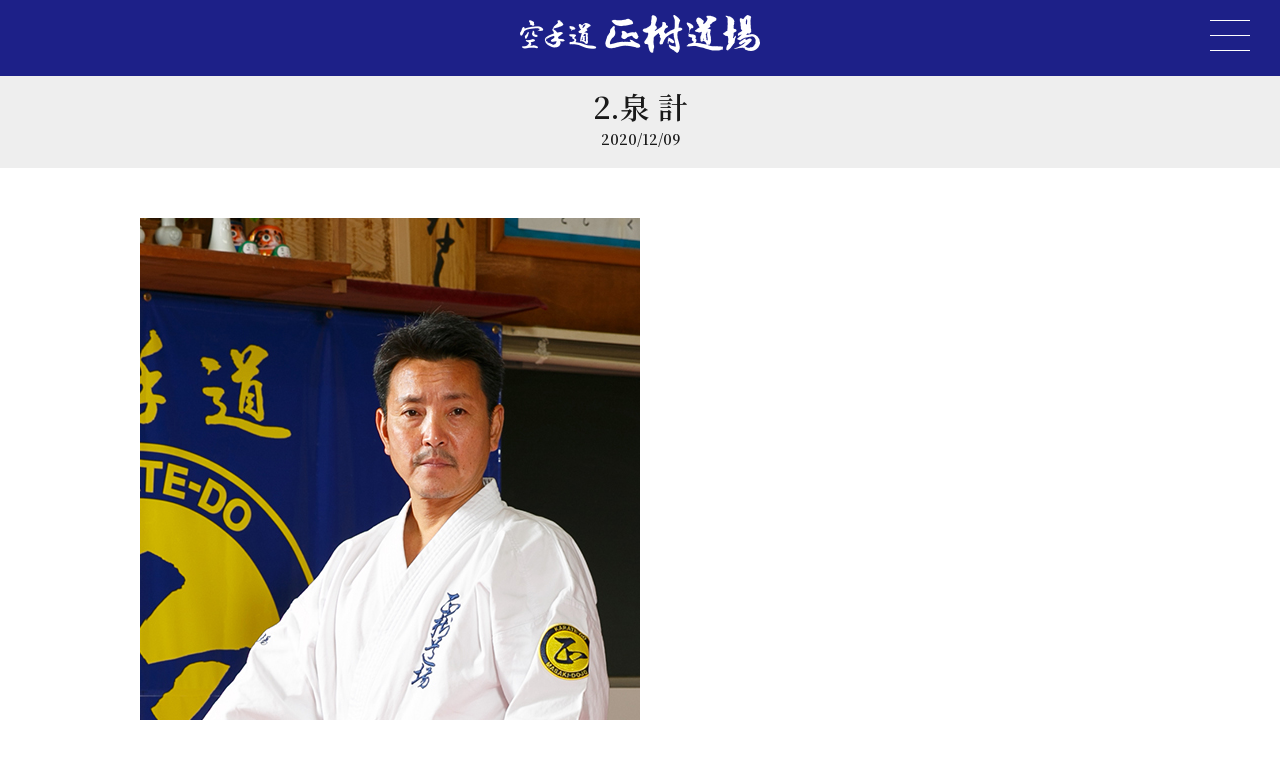

--- FILE ---
content_type: text/html; charset=UTF-8
request_url: https://masaki-dojo.com/instructor/2-%E6%B3%89-%E8%A8%88/
body_size: 4301
content:

<!DOCTYPE html>

<html lang="ja" prefix="og: http://ogp.me/ns#" class="t-html
">

<head prefix="og: http://ogp.me/ns# fb: http://ogp.me/ns/fb# article: http://ogp.me/ns/article#">
<meta charset="UTF-8">
<title>2.泉 計│空手道 正樹道場</title>
<link rel='stylesheet' id='dashicons-css'  href='https://masaki-dojo.com/wp-includes/css/dashicons.min.css?ver=5.6' type='text/css' media='all' />
<link rel='stylesheet' id='thickbox-css'  href='https://masaki-dojo.com/wp-includes/js/thickbox/thickbox.css?ver=5.6' type='text/css' media='all' />
<link rel='stylesheet' id='wp-block-library-css'  href='https://masaki-dojo.com/wp-includes/css/dist/block-library/style.min.css?ver=5.6' type='text/css' media='all' />
<script src='https://masaki-dojo.com/wp-includes/js/jquery/jquery.min.js?ver=3.5.1' id='jquery-core-js'></script>
<script src='https://masaki-dojo.com/wp-includes/js/jquery/jquery-migrate.min.js?ver=3.3.2' id='jquery-migrate-js'></script>
<link rel="https://api.w.org/" href="https://masaki-dojo.com/wp-json/" /><link rel="alternate" type="application/json" href="https://masaki-dojo.com/wp-json/wp/v2/instructor/118" /><link rel="alternate" type="application/json+oembed" href="https://masaki-dojo.com/wp-json/oembed/1.0/embed?url=https%3A%2F%2Fmasaki-dojo.com%2Finstructor%2F2-%25e6%25b3%2589-%25e8%25a8%2588%2F" />
<link rel="alternate" type="text/xml+oembed" href="https://masaki-dojo.com/wp-json/oembed/1.0/embed?url=https%3A%2F%2Fmasaki-dojo.com%2Finstructor%2F2-%25e6%25b3%2589-%25e8%25a8%2588%2F&#038;format=xml" />
<link rel="stylesheet" href="https://masaki-dojo.com/wp-content/themes/the-thor/css/icon.min.css">
<link rel="stylesheet" href="https://fonts.googleapis.com/css?family=Lato:100,300,400,700,900">
<link rel="stylesheet" href="https://fonts.googleapis.com/css?family=Fjalla+One">
<link rel="stylesheet" href="https://fonts.googleapis.com/css?family=Noto+Sans+JP:100,200,300,400,500,600,700,800,900">
<link rel="stylesheet" href="https://masaki-dojo.com/wp-content/themes/the-thor/style.min.css">
<link rel="stylesheet" href="https://masaki-dojo.com/wp-content/themes/the-thor-child/style-user.css?1689693360">
<link rel="canonical" href="https://masaki-dojo.com/instructor/2-%e6%b3%89-%e8%a8%88/" />
<script src="https://ajax.googleapis.com/ajax/libs/jquery/1.12.4/jquery.min.js"></script>
<meta http-equiv="X-UA-Compatible" content="IE=edge">
<meta name="viewport" content="width=device-width, initial-scale=1, viewport-fit=cover"/>
<style>
.content .es-LiconBox:before{background-color:#a83f3f;}.content .es-LiconCircle:before{background-color:#a83f3f;}.content .es-BTiconBox:before{background-color:#a83f3f;}.content .es-BTiconCircle:before{background-color:#a83f3f;}.content .es-BiconObi{border-color:#a83f3f;}.content .es-BiconCorner:before{background-color:#a83f3f;}.content .es-BiconCircle:before{background-color:#a83f3f;}.content .es-BmarkHatena::before{background-color:#005293;}.content .es-BmarkExcl::before{background-color:#b60105;}.content .es-BmarkQ::before{background-color:#005293;}.content .es-BmarkQ::after{border-top-color:#005293;}.content .es-BmarkA::before{color:#b60105;}.content .es-BsubTradi::before{color:#ffffff;background-color:#b60105;border-color:#b60105;}.btn__link-primary{color:#ffffff; background-color:#3f3f3f;}.content .btn__link-primary{color:#ffffff; background-color:#3f3f3f;}.searchBtn__contentInner .btn__link-search{color:#ffffff; background-color:#3f3f3f;}.btn__link-secondary{color:#ffffff; background-color:#3f3f3f;}.content .btn__link-secondary{color:#ffffff; background-color:#3f3f3f;}.btn__link-search{color:#ffffff; background-color:#3f3f3f;}.btn__link-normal{color:#3f3f3f;}.content .btn__link-normal{color:#3f3f3f;}.btn__link-normal:hover{background-color:#3f3f3f;}.content .btn__link-normal:hover{background-color:#3f3f3f;}.comments__list .comment-reply-link{color:#3f3f3f;}.comments__list .comment-reply-link:hover{background-color:#3f3f3f;}@media only screen and (min-width: 992px){.subNavi__link-pickup{color:#3f3f3f;}}@media only screen and (min-width: 992px){.subNavi__link-pickup:hover{background-color:#3f3f3f;}}.content h2{color:#191919}.content h3{color:#191919}.content h4{color:#191919}.content h5{color:#191919}.content ul > li::before{color:#a83f3f;}.content ul{color:#191919;}.content ol > li::before{color:#a83f3f; border-color:#a83f3f;}.content ol > li > ol > li::before{background-color:#a83f3f; border-color:#a83f3f;}.content ol > li > ol > li > ol > li::before{color:#a83f3f; border-color:#a83f3f;}.content ol{color:#191919;}.content .balloon .balloon__text{color:#191919; background-color:#f2f2f2;}.content .balloon .balloon__text-left:before{border-left-color:#f2f2f2;}.content .balloon .balloon__text-right:before{border-right-color:#f2f2f2;}.content .balloon-boder .balloon__text{color:#191919; background-color:#ffffff;  border-color:#d8d8d8;}.content .balloon-boder .balloon__text-left:before{border-left-color:#d8d8d8;}.content .balloon-boder .balloon__text-left:after{border-left-color:#ffffff;}.content .balloon-boder .balloon__text-right:before{border-right-color:#d8d8d8;}.content .balloon-boder .balloon__text-right:after{border-right-color:#ffffff;}.content blockquote{color:#191919; background-color:#f2f2f2;}.content blockquote::before{color:#d8d8d8;}.content table{color:#191919; border-top-color:#E5E5E5; border-left-color:#E5E5E5;}.content table th{background:#7f7f7f; color:#ffffff; ;border-right-color:#E5E5E5; border-bottom-color:#E5E5E5;}.content table td{background:#ffffff; ;border-right-color:#E5E5E5; border-bottom-color:#E5E5E5;}.content table tr:nth-child(odd) td{background-color:#f2f2f2;}
</style>
<link rel="icon" href="https://masaki-dojo.com/wp-content/uploads/2020/12/cropped-favicon-32x32.png" sizes="32x32" />
<link rel="icon" href="https://masaki-dojo.com/wp-content/uploads/2020/12/cropped-favicon-192x192.png" sizes="192x192" />
<link rel="apple-touch-icon" href="https://masaki-dojo.com/wp-content/uploads/2020/12/cropped-favicon-180x180.png" />
<meta name="msapplication-TileImage" content="https://masaki-dojo.com/wp-content/uploads/2020/12/cropped-favicon-270x270.png" />
<meta property="og:site_name" content="空手道 正樹道場" />
<meta property="og:type" content="article" />
<meta property="og:title" content="2.泉 計" />
<meta property="og:description" content="" />
<meta property="og:url" content="https://masaki-dojo.com/instructor/2-%e6%b3%89-%e8%a8%88/" />
<meta property="og:image" content="https://masaki-dojo.com/wp-content/themes/the-thor/img/img_no_768.gif?ver=1" />
<meta name="twitter:card" content="summary" />



<link href="https://use.fontawesome.com/releases/v5.6.1/css/all.css" rel="stylesheet">
<link rel="stylesheet" href="https://masaki-dojo.com/wp-content/themes/the-thor-child/css/reset.css">
<link rel="stylesheet" href="https://masaki-dojo.com/wp-content/themes/the-thor-child/css/common.css?ver=045602">
<link rel="stylesheet" href="https://masaki-dojo.com/wp-content/themes/the-thor-child/css/main.css?ver=045602">

<link rel="shortcut icon" href="https://masaki-dojo.com/wp-content/themes/the-thor-child/img/favicon.ico" type="image/x-icon">
<link rel="apple-touch-icon" href="https://masaki-dojo.com/wp-content/themes/the-thor-child/img/apple-touch-icon.png" sizes="180x180">
<link rel="icon" type="image/png" href="https://masaki-dojo.com/wp-content/themes/the-thor-child/img/android-touch-icon.png" sizes="192x192">

  <!-- 個別ページの場合の処理 -->
  <meta name="twitter:card" content="summary_large_image">
  <meta name="twitter:image" content="">

  <meta property="og:type" content="website"/>
  <meta property="og:title" content="2.泉 計｜空手道 正樹道場" />
  <meta property="og:url" content="https://masaki-dojo.com/instructor/2-%e6%b3%89-%e8%a8%88/" />
  <meta property="og:image" content="" />
  <meta property="og:site_name" content="2.泉 計｜空手道 正樹道場" />
    <meta property="og:description" content="" />


<link rel="preconnect" href="https://fonts.gstatic.com">
<link href="https://fonts.googleapis.com/css2?family=Noto+Serif+JP:wght@600&display=swap" rel="stylesheet">

<style>
html {
    margin-top: 0 !important;
}
</style>
<!-- Global site tag (gtag.js) - Google Analytics -->
<script async src="https://www.googletagmanager.com/gtag/js?id=G-JRNY86ZENR"></script>
<script>
  window.dataLayer = window.dataLayer || [];
  function gtag(){dataLayer.push(arguments);}
  gtag('js', new Date());

  gtag('config', 'G-JRNY86ZENR');
</script>
</head>
<body class=" t-logoSp t-logoPc" id="top">


<header class="">
    <div class="wrapper">
        <div class="cf">
            <a href="https://masaki-dojo.com/" class="headerlogo"><img src="https://masaki-dojo.com/wp-content/themes/the-thor-child/img/headerlogo.gif" alt="" class="respd"></a>
            <div class="sp_menu">
                <div id="nav-drawer">
                    <div id="nav-open" class="nav_btn"><span></span></div>
                </div>
            </div>
        </div>
    </div>
</header>
<div class="nav_close_cover nav_btn">
    <div class="nav_close"></div>
</div>
<div id="nav-content">
    <div class="wrapper">
        <div class="cf">
            <a href="https://masaki-dojo.com/">ホーム</a>
            <a href="https://masaki-dojo.com/newscategory/news/">新着情報</a>
            <a href="https://masaki-dojo.com/about/">正樹道場とは</a>
            <a href="https://masaki-dojo.com/instructors/">指導員紹介</a>
            <a href="https://masaki-dojo.com/dojo/">道場・支部紹介</a>
            <a href="https://masaki-dojo.com/schedule/">練習スケジュール</a>
            <a href="https://masaki-dojo.com/newscategory/event/">行事予定</a>
            <a href="https://masaki-dojo.com/newscategory/result/">大会結果</a>
            <a href="https://masaki-dojo.com/guide/">入会案内</a>
            <a href="https://masaki-dojo.com/contact/">お問い合わせ</a>
            <a href="https://masaki-dojo.com/privacypolicy/">プライバシーポリシー</a>
        </div>
    </div>
</div>


<style>
.date {
    text-align: center;
    font-size: 14px;
    margin-bottom: 10px;
}
.backbtnarea {
    width: 100%;
    text-align: center;
    margin: 0 auto 60px;
}
.backbtnarea a {
    padding: 8px 40px;
    display: inline-block;
    color: #fff;
    background: #1D2088;
    text-decoration: none;
}
.backbtnarea a:hover{
    font-weight: normal;
}
.thumbnail{
    margin-bottom: 30px;
}
</style>


<div class="content">
    <h1 class="heading heading-primary">
        2.泉 計        <div class="date">2020/12/09</div>
    </h1>
    <div class="wrapper">
        <section class="section1">
            <div class="thumbnail">
                <img src="https://masaki-dojo.com/wp-content/uploads/2020/12/泉-計.jpg" class="respd">
            </div>
            <div class="text"></div>
        </section>
        <br>
        <br>
        <div class="backbtnarea">
            <a href="/">戻る</a>
        </div>

    </div>

    <section class="section2">
        <div class="wrapper">
                    </div>
    </section>
</div>



  <!-- schema -->
  <script type="application/ld+json">
    {
    "@context": "http://schema.org",
    "@type": "Article ",
    "mainEntityOfPage":{
      "@type": "WebPage",
      "@id": "https://masaki-dojo.com/instructor/2-%e6%b3%89-%e8%a8%88/"
    },
    "headline": "2.泉 計",
    "description": "",
    "image": {
      "@type": "ImageObject",
      "url": "https://masaki-dojo.com/wp-content/uploads/2021/01/shere_thumb.jpg",
      "width": "750px",
      "height": "750px"
          },
    "datePublished": "2020-12-09T20:49:25+0900",
    "dateModified": "2023-07-18T23:09:46+0900",
    "author": {
      "@type": "Person",
      "name": "wpmaster"
    },
    "publisher": {
      "@type": "Organization",
      "name": "空手道 正樹道場",
      "logo": {
        "@type": "ImageObject",
        "url": "https://masaki-dojo.com/wp-content/themes/the-thor/img/amp_default_logo.png",
        "height": "600px",
        "width": "60px"
              }
    }
  }
  </script>
  <!-- /schema -->



<footer class="">
    <div class="wrapper">
        <div class="cf">
            <div class="f1 fs">
                <a href="https://masaki-dojo.com/" class="footerlogo"><img src="https://masaki-dojo.com/wp-content/themes/the-thor-child/img/headerlogo.gif" alt="" class="respd"></a>
                <p>
                    石川県金沢市を中心に活動する空手道場です。<br>
                    心身共に強さと誠実さを身につけます。<br>
                    現在生徒募集中！お気軽に体験ください。<br>
                    tel:076-204-6306<a href="https://masaki-dojo.com/guide/" class="footercontact">入会案内はこちら</a>
                </p>
            </div>
            <div class="f2 cf fs">
                <ul>
                    <li><a href="https://masaki-dojo.com/">ホーム</a></li>
                    <li><a href="https://masaki-dojo.com/newscategory/news/">新着情報</a></li>
                    <li><a href="https://masaki-dojo.com/contact/">お問い合わせ</a></li>
                    <li><a href="https://masaki-dojo.com/privacypolicy/">プライバシーポリシー</a></li>
                </ul>
                <ul>
                    <li><a href="https://masaki-dojo.com/about/">正樹道場とは</a></li>
                    <li><a href="https://masaki-dojo.com/instructors/">指導員紹介</a></li>
                    <li><a href="https://masaki-dojo.com/dojo/">道場・支部紹介</a></li>
                    <li><a href="https://masaki-dojo.com/guide/">入会案内</a></li>
                </ul>
                <ul>
                    <li><a href="https://masaki-dojo.com/schedule/">練習スケジュール</a></li>
                    <li><a href="https://masaki-dojo.com/newscategory/event/">行事予定</a></li>
                    <li><a href="https://masaki-dojo.com/newscategory/result/">大会結果</a></li>
                </ul>
            </div>
        </div>
    </div>
</footer>
<div class="copywrite">&copy;空手道 正樹道場</div>
<script src="https://masaki-dojo.com/wp-content/themes/the-thor-child/js/jquery.matchHeight.js"></script>
<script src="https://masaki-dojo.com/wp-content/themes/the-thor-child/js/imgLiquid-min.js"></script>
<script>
$(function(){
    $('a[href^="#"]').click(function(){
        var speed = 500;
        var href= $(this).attr("href");
        var target = $(href == "#" || href == "" ? 'html' : href);
        var position = target.offset().top;
        var position = position;
        $('#nav-input').prop('checked', false); //アイテムを全部checkedはずす
        $("html, body").animate({scrollTop:position}, speed, "swing");
        return false;
    });

    $('.nav_btn').click(function(){
        if ($('#nav-content').css('display') == 'block') {
            $('#nav-content').fadeOut();
            $('.nav_close_cover').fadeOut();
            $('body').css('overflow','auto');
        }else{
            $('#nav-content').fadeIn();
            $('.nav_close_cover').fadeIn();
            $('body').css('overflow','hidden');
        }
    });
});
function header_h() {
    var header_h = $('header').innerHeight();
    $('.content').css('padding-top',header_h);
}
$(function() {
    header_h();
    $('.fs').matchHeight();
    var timer_common = false;
    $(window).on('load resize', function() {
        if (timer_common !== false) {
            clearTimeout(timer_common);
        }
        timer_common = setTimeout(function() {
            //リサイズ完了時
            header_h();
            $('.fs').matchHeight();
            $(".imgLiquidFill").imgLiquid();
        }, 100);
    });
});
</script>
</body>
</html>


--- FILE ---
content_type: text/css
request_url: https://masaki-dojo.com/wp-content/themes/the-thor-child/style-user.css?1689693360
body_size: 2098
content:
/*//////////////////common//////////////////*/
h2{
  font-family: 'Noto Serif JP', serif;
}
h2 a{
  text-decoration: none!important;
}


li:before {
    content: none!important;
}
.content ul li{
    padding-left: 0;
    margin-top: 0;
}
.f-container{
    display:flex;
    flex-wrap: wrap;
}
.underline_title {
    position: relative;
    font-size: 16px;
    padding-bottom: 35px;
    margin: 0 auto 30px auto;
    text-align: center;
}
.underline_title::after {
    content: '';
    position: absolute;
    left: 0;
    right: 0;
    bottom: 0;
    width: 2px;
    height: 30px;
    margin: auto;
    background-color: #000;
}
h1.heading {
    width: 100%;
    background: #eeeeee;
    text-align: center;
    font-size: 30px;
    padding: 8px 0;
    font-family: 'Noto Serif JP', serif;

}
.block h2 {
    border-left: 4px solid #000;
    padding-left: 10px;
    margin-bottom: 10px;
}
.heading-primary{
    margin-bottom: 50px;
}
/****お問い合わせボタン****/
.btn{
    max-width: 150px;
    margin: 40px auto 60px auto;
    display: block;
}
.checkbox{
    width: 13px!important;
}
.page_contact .mast{
    display: inline-block;
    background: red;
    padding: 0 8px;
    font-size: 11px;
}
@media only screen and (max-width: 480px){
  h1.heading{
    font-size: 25px;
    padding: 5px;
  }
    .page_contact .input_item{
        display: inline-block;
    }
    .page_contact .mast{
        margin-left: 10px;
    }
}
/****ページネーション****/
.pagenation{
    margin: 50px auto;
}
.pager__item-current{
    padding: 10px!important;
}
.pager__item a{
    color: #000;
}
.pager__item-current, .pager__item:hover, .pager__item a:hover{
    background: #1d2088;
    color: #fff;
}

/*//////////////////page_fornt//////////////////*/
.page_fornt .leadcopy{
    margin: 70px auto 80px auto!important;
}
.page_fornt .seitoboshu{
    position: relative;
    width: 100%;
    max-width: 630px;
    margin: 0 auto;
    padding: 25px 30px 25px 270px;
    background: #eee;
    border: solid 3px #fff;
    box-shadow: 0 0 0 5px #eee;
    font-size: 14px;
}
.page_fornt .seitoboshu img{
    position: absolute;
    bottom: -8px;
    left: -60px;
}
.page_fornt #topsec2{
    margin: 60px 0;
    padding: 50px 0;
}
.page_fornt #topsec2 .f-container, #topsec3 .f-container{
    justify-content: space-between;
}
.page_fornt #topsec2 li{
    width: 23%;
    list-style: none;
    line-height: 1.5;
}
.page_fornt #topsec2 li a, #topsec3 .block a{
    text-decoration: none;
    color: #000;
}
.page_fornt .link_text{
    display: block;
    margin-top: 10px;
}
.page_fornt #topsec3 .block{
    width: 31%;
    text-align: center;
    font-size: 14px;
    line-height: 1.7;
}
.page_fornt #topsec3 .block_linkimg{
    display: block;
    padding: 5px;
    border: 1px solid #ccc;
}
.page_fornt #topsec3 .block_linktitle{
    margin: 15px 0 10px 0;
    display: block;
    font-size: 18px;
}
.page_fornt #topsec4{
    margin-top: 50px;
}
.page_fornt #topsec4 table, .page_fornt #topsec4 table td{
    background: #fff;
    border: none;
}
.page_fornt #topsec4 table{
    width: 100%;
    margin: 50px auto;
}
.page_fornt #topsec4 table a ,.page_fornt #topsec4 table img{
    display: block;
    margin: 0 auto;
    width: 100%;
    max-width: 320px;
}
.imgLiquidFill{
  height: 160px;
}

@media only screen and (max-width: 768px){
  .page_fornt .seitoboshu{
      padding:10px;
      margin-top: 10px;
      text-align: center;
  }
  .page_fornt .seitoboshu img {
      margin-top: 10px;
      width: 316px;
      left: 0;
      position: relative;
  }

    .page_fornt #topsec2 li{
        width: 48%;
        margin-bottom: 15px;
    }
}
@media only screen and (max-width: 540px){

    .page_fornt #topsec3 .block{
        width: 48%;
        margin-bottom: 30px;
    }
    .imgLiquidFill{
      height: 120px;
    }
}
@media only screen and (max-width: 480px){
    .page_fornt #topsec2{
        padding: 30px 0;
    }
    .page_fornt #topsec3 .block{
        width: 100%;
    }
}

/*//////////////////page_newscategory page_news//////////////////*/
.page_newscategory .content_ul li, .page_news .content_ul li {
    margin-bottom: 40px;
}
.page_newscategory .content_ul .left, .page_news .content_ul .left{
    width: 30%;
}
.page_newscategory .content_ul .right, .page_news .content_ul .right{
    width: 67%;
}
.page_newscategory .content_ul .date, .page_news .content_ul .date{
    font-size: 11px;
}
.page_newscategory .content_ul .category, .page_news .content_ul .category{
    margin: 5px 0;
}
.page_newscategory .content_ul .category a, .page_news .content_ul .category a{
    padding: 2px 10px;
    background: #ddd;
    display: inline-block;
    font-size: 11px;
    color: #000;
    margin: 5px 10px 15px 0;
}
@media only screen and (max-width: 540px){
    .page_newscategory .content_ul .left, .page_newscategory .content_ul .right, .page_news .content_ul .left, .page_news .content_ul .right{
        width: 100%;
    }
    .page_newscategory .content_ul .left, .page_news .content_ul .left{
        margin-bottom: 10px;
    }
}

/*//////////////////page_about//////////////////*/
.page_about section p{
    margin-bottom: 1em;
}
.page_about section p img{
    margin-top: 30px!important;
}
.page_about section{
    margin-bottom: 60px;
}
.page_about .content3 {
    max-width: 450px;
    margin: 0 auto;
}
.page_about .content3 p:first-child{
    margin-bottom: 40px;
}
@media only screen and (max-width: 540px){
    .page_about .section2{
        padding: 80px 0;
    }
}

/*//////////////////page_guide//////////////////*/

.page_guide section p{
    margin-bottom: 2.5em;
}
.page_guide .section2{
    margin-top: 70px;
}
@media only screen and (max-width: 640px){
    .page_guide .section2{
        padding: 80px 0 30px 0!important;
    }
}

/*//////////////////instructors//////////////////*/
.page_instructors .section1 {
	margin-bottom: 40px;
}
.page_instructors .section1 .cf {
}
.page_instructors .section1 .cf .left {
	width: 30%;
	float: left;
}
.page_instructors .section1 .cf .right {
	width: 65%;
	float: right;
	font-size: 14px;
}
.page_instructors .section2 ul li {
	width: 23.5%;
    float: left;
	text-align: center;
	margin-bottom: 20px;
    margin-right: 2%;
}
.page_instructors .section2 ul li:nth-child(4n){
	margin-right: 0;
}
@media screen and (max-width: 640px) {
    .page_instructors .section1 .cf .left {
		float: none;
		width: 100%;
        text-align: center;
		margin: 0 auto 20px;
	}
    .page_instructors .section1 .cf .left img{
        max-width: 250px;
    }
	.page_instructors .section1 .cf .right {
		float: none;
		width: 100%;
	}
    .page_instructors .section2 ul li {
    	width: 32%;
    }
    .page_instructors .section2 ul li:nth-child(4n){
        margin-right: 2%;
    }
    .page_instructors .section2 ul li:nth-child(3n){
        margin-right: 0;
    }
}

/*//////////////////dojo//////////////////*/
.page_dojo .block {
	margin-bottom: 70px;
}
.page_dojo .block .left {
	width: 50%;
}
.subimage li {
	margin: 0 2% 8px 0!important;
	padding: 0!important;
	width: 32%!important;
    box-sizing: border-box;
    float: left;
    cursor: pointer;
}
	.subimage li:nth-child(3n) {
		margin-right: 0!important;
	}
.subimage li.current {
	position: relative;
}
.subimage li.current:after {
	content: '';
	position: absolute;
	top: 0;
	left: 0;
	width: 100%;
	height: 100%;
	display: block;
	border: 4px solid #4347d0;
}
.page_dojo .block .right {
	width: 45%;
}
.page_dojo .block .right p {
	margin-bottom: 10px;
}
.page_dojo .block .right iframe {
	width: 100%;
	height: 400px;
}
@media screen and (max-width: 640px) {
    .page_dojo .block .left {
    	width: 100%;
    }
    .subimage li {
    	width: 32%!important;
    }
    .subimage li:not(:nth-child(3n)) {
    	margin-right: 2%!important;
    }
    .page_dojo .block .right {
    	width: 100%;
    }
    .page_dojo .block .right iframe {
    	height: 200px;
    }

}
/*//////////////////contact//////////////////*/
.page_contact table th,.page_confirm table th {
    width: 190px;
}
.page_contact table td{
    vertical-align: middle;
}
.page_contact input, .page_contact textarea{
    width: 100%;
    padding: 8px 10px;
}
.page_contact table td label{
    margin: 10px 0;
    display: block;
}
.page_contact .input_m{
    max-width: 300px;
}
.page_contact .input_l{
    max-width: 400px;
}
.page_contact .input_s{
    max-width: 150px;
}
@media screen and (max-width: 480px) {
    .page_contact table th, .page_contact table td, .page_confirm table th, .page_confirm table td {
        width: 100%;
        display: block;
    }
    .page_contact table th .mast{
        display: inline-block;
    }
    .page_contact table td{
        padding: 20px 10px;
    }
}


--- FILE ---
content_type: text/css
request_url: https://masaki-dojo.com/wp-content/themes/the-thor-child/css/common.css?ver=045602
body_size: 1081
content:
body{
	font-size: 15px;
	line-height: 1.8;

}


a{
	color:#000;
	text-decoration:none;
}
.center {
	display:block;
	margin:0 auto;
}
.clear {
	clear:both;
}
.wrapper{
	width: 100%;
	max-width: 1080px;
	padding: 0 40px;
	margin: 0 auto;
}
.show_768{
	display: none;
}
@media screen and (max-width: 768px) {
	.show_768{
		display: block;
	}
	.hide_768{
		display: none;
	}
	.wrapper{
		padding: 0 20px;
	}
}

/*////////////////////////////////////////////////////////*/
/*//////////////////// clearfix //////////////////////////*/
/*////////////////////////////////////////////////////////*/
.cf:before,
.cf:after {
    content: " ";
    display: table;
}
.cf:after {
    clear: both;
}
.cf {
    *zoom: 1;
}
.clear{
	clear:both;
}
.left{
	float: left;
}
.right{
	float: right;
}
/*////////////////////////////////////////////////////////*/
/*//////////////////// responsive ////////////////////////*/
/*////////////////////////////////////////////////////////*/
.respd,.news_box img{
	max-width: 100%;
	height: auto;
	width /***/:auto;　
}

/*////////////////////////////////////////////////////////*/
/*//////////////////// fadeaction ////////////////////////*/
/*////////////////////////////////////////////////////////*/

.fade{
	opacity: 1;
    -webkit-transition: all 0.3s ease;
    -moz-transition: all 0.3s ease;
    -o-transition: all 0.3s ease;
    transition: all  0.3s ease;
}
.fade:hover{
    opacity: 0.7;
}

/*////////////////////////////////////////////////////////*/
/*////////////////////// menu ////////////////////////////*/
/*////////////////////////////////////////////////////////*/

#nav-drawer {
  position: relative;
}

.nav-unshown {
  display:none;
}
#nav-open {
	display: inline-block;
	width: 100%;
	height: 30px;
	vertical-align: middle;
	cursor: pointer;
}
#nav-open span, #nav-open span:before, #nav-open span:after {
    position: absolute;
    height: 1px;
    width: 40px;
    border-radius: 0px;
    background: #fff;
    display: block;
    content: '';
    cursor: pointer;
    left: 0;
}
#nav-open span{
	top: 0;
}
#nav-open span:before {
	bottom: -15px;
}
#nav-open span:after {
	bottom: -30px;
}
#nav-close {
	display: none;
	position: fixed;
	z-index: 99;
	top: 0;
	left: 0;
	width: 100%;
	height: 100%;
	background: black;
	opacity: 0;
	transition: .3s ease-in-out;
}
#nav-content {
	display: none;
	padding: 20px;
	overflow: auto;
	position: fixed;
	top: 0;
	left: 0;
	z-index: 99;
	width: 100%;
	height: 100%;
	background: rgba(0,0,0,0.9);
	color: #fff;
	text-align: center;
}
#nav-content a {
    color: #fff;
    padding: 10px 0;
    width: 100%;
    display: block;
    font-size: 16px;
}
#nav-content ul{
	width: 100%;
	max-width: 280px;
	margin: 20px auto 0;
}
#nav-content ul li a{
	padding: 10px 20px;
	border-bottom: 1px dotted #aaa;
	position: relative;
	width: 100%;
	position: relative;
	font-size: 16px;
	text-align: left;
	display: block;
}
#nav-content ul li a span{
	font-size: 11px;
	margin-left: 10px;
}
#nav-content ul li a::before{
	content: '';
	width: 0;
	height: 0;
	border-style: solid;
	border-width: 4px 0 4px 6px;
	border-color: transparent transparent transparent #fff;
	position: absolute;
	left: 0;
	top: calc(50% - 3px);
}
/*閉じるボタン*/
.nav_close_cover {
    display: none;
    cursor: pointer;
    position: fixed;
    top: 15px;
    right: 25px;
    z-index: 100;
}
.nav_close{
    display: inline-block;
    position: relative;
    margin: 0 20px 0 20px;
    padding: 0;
    width: 1px;
    height: 40px;
    background: #fff;
    transform: rotate(45deg);
}
.nav_close:before{
    display: block;
    content: "";
    position: absolute;
    top: 20px;
    left: -20px;
    width: 40px;
    height: 1px;
    background: #fff;
}


--- FILE ---
content_type: text/css
request_url: https://masaki-dojo.com/wp-content/themes/the-thor-child/css/main.css?ver=045602
body_size: 895
content:
/*//////////////////////////////////////*/
/*/////////////// 共通 //////////////////*/
/*//////////////////////////////////////*/
* {
    margin: 0px;
    padding: 0px;
}
::selection {
    background: #CCFFFF;
    color: #000;
}
::-moz-selection {
    background: #CCFFFF;
    color: #000;
}
.content a {
    color: #000;
    text-decoration: underline;
}

/*//////////////////////////////////////*/
/*///////// エディター入力 ///////////////*/
/*//////////////////////////////////////*/
.content div, .content p {
    margin-top: 0;
}
.edit_h1{
    font-size:30px!important;
    font-weight: normal!important;
    padding-left: 0px!important;
    margin-bottom: 50px;
    text-align: center;
    line-height: 80px;
    background: #eee;
    letter-spacing: 2px;
}
.edit_h2{
    font-size:30px!important;
    font-weight: normal!important;
    padding-left: 10px!important;
    border-left: 4px solid #000;
    margin-bottom: 20px;
}
.edit_index{
    padding-left: 30px;
}

/*//////////////////////////////////////*/
/*/////////////// header ///////////////*/
/*//////////////////////////////////////*/
header{
    background: #1d2088;
    width: 100%;
    position: fixed;
    padding: 15px 0;
    top: 0;
    left: 0;
    z-index: 99;
}
header a{
    width: 240px;
    display: block;
    margin: 0 auto;
}
.sp_menu {
    display: block;
    width: 40px;
    height: 30px;
    position: fixed;
    top: 20px;
    right: 30px;
    z-index: 99;
}
/*//////////////////////////////////////*/
/*/////////////// footer ///////////////*/
/*//////////////////////////////////////*/
footer{
    background: #1d2088;
    width: 100%;
    color: #fff;
    padding: 60px 0;
}
footer a{
    color: #fff;
}
.copywrite{
    width: 100%;
    text-align: center;
    color: #fff;
    background: #000;
    font-size: 12px;
    line-height: 30px;
}
.f1{
    width: 340px;
    float: left;
    border-right: 1px solid #fff;
    padding-right: 40px;
}
.f1 .footerlogo{
    width: 90%;
    max-width: 250px;
    display: block;
    margin-bottom: 15px;
}
.f1 .footercontact{
    margin-left: 20px;
    text-decoration: underline;
}
.f2{
    width: calc(100% - 380px);
    float: right;
    font-size: 16px;
}
.f2 ul{
    width: 32%;
    margin-right: 2%;
    float: left;
    margin-top: 15px;
}
.f2 ul:last-child{
    margin-right: 0;
}
.f2 ul li{
    margin-bottom: 3px;
}

/*//////////////////////////////////////*/
/*/////////////// page /////////////////*/
/*//////////////////////////////////////*/
.edit_h2{
    font-size:30px!important;
    font-weight: normal!important;
    padding-left: 10px!important;
    border-left: 4px solid #000;
    margin-bottom: 20px;
}
.pan{
    margin: 0 0 30px 0;
}

@media screen and (max-width: 960px) {
    .f1 {
        width: 100%;
        float: none;
        border-right: none;
        padding-right: 0;
        margin-bottom: 30px;
    }
    .f2{
        width: 100%;
        float: none;
        font-size: 14px;
    }
}
@media screen and (max-width: 768px) {
    header a {
        width: 160px;
    }
    #nav-open {
        height: 20px;
    }
    .sp_menu {
        height: 20px;
        right: 20px;
    }
    #nav-open span:after {
        bottom: -20px;
    }
    #nav-open span:before {
        bottom: -10px;
    }
    header {
        padding: 14px 0;
    }
}
/*hatta_addここから*/
@media screen and (max-width: 540px) {
    .edit_h2{
        font-size:22px!important;
    }
}
/*hatta_addここまで*/
@media screen and (max-width: 480px) {
    .f2 ul {
        width: 100%;
        margin-right: 0;
        float: none;
        margin-top: 0;
    }
    footer{
        padding: 30px 0;
    }
}
